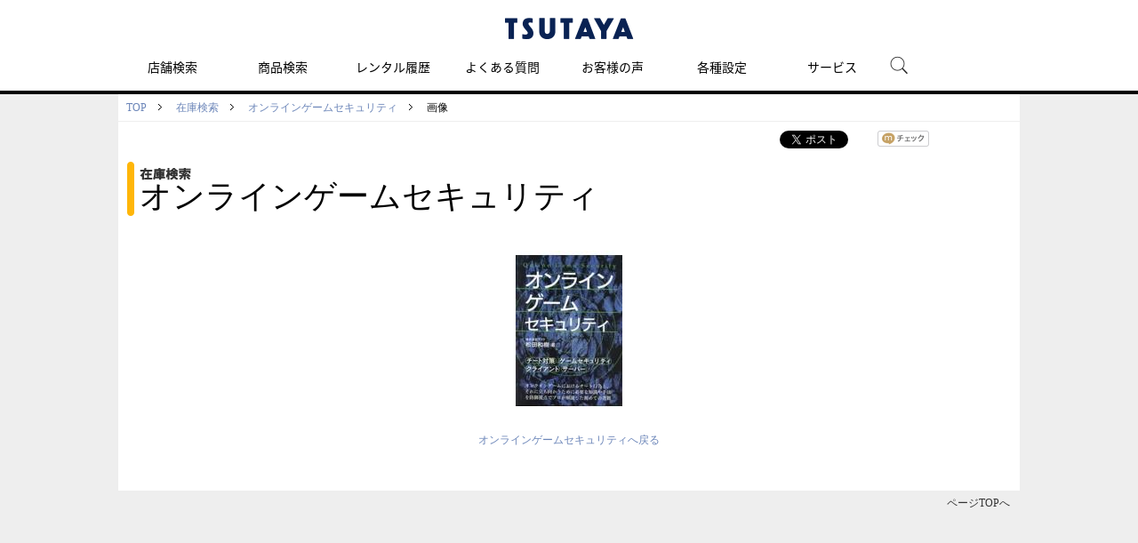

--- FILE ---
content_type: text/html; charset=UTF-8
request_url: https://store-tsutaya.tsite.jp/cp/store/item/sell_book/pic.html?productKey=9784781702513
body_size: 4124
content:
<!DOCTYPE html PUBLIC "-//W3C//DTD XHTML 1.0 Strict//EN" "http://www.w3.org/TR/xhtml1/DTD/xhtml1-strict.dtd">
<html xmlns="http://www.w3.org/1999/xhtml"  xml:lang="ja" lang="ja">
<head>
<meta http-equiv="Content-Type" content="text/html; charset=UTF-8" />
<meta http-equiv="Content-Style-Type" content="text/css" />
<meta http-equiv="Content-Script-Type" content="text/javascript" />
<meta http-equiv="X-UA-Compatible" content="IE=Edge" />
<link rel="stylesheet" type="text/css" href="/view_css.php?pageId=21443&amp;revision=0&amp;mode=0&amp;cssMode=0&amp;noTag=1&amp;blockId=0" charset="UTF-8" /><meta name="viewport" content="width=1074" /><meta name="keywords" content="画像,オンラインゲームセキュリティ,DVD,ブルーレイ,レンタル,ツタヤ" />
<meta name="description" content="オンラインゲームセキュリティのレンタルDVD ビデオ ブルーレイ商品画像です。" />

<title>オンラインゲームセキュリティの画像 - TSUTAYA 店舗情報 - レンタル・販売 在庫検索</title>

<script type="text/javascript" src="/scripts/jquery-1.7.min.js"></script>
			<script type="text/javascript" src="/scripts/compat.js"></script>
<script type="text/javascript" src="/prototype.js"></script>
<script type="text/javascript">
<!--
	var pbGlobalAliasBase = '/';
//-->
</script>
<script type="text/javascript" src="/public.js"></script>
<!--<script type="text/javascript" src="/scripts/iui/iui.js"></script>-->
<link rel="stylesheet" type="text/css" href="/library/media/tsutaya/css/import_pc_item_category.css" charset="UTF-8" />
<meta property="og:title" content="ツタヤオンライン" />
<meta property="og:image" content="https://store-tsutaya.tsite.jp/library/media/tsutaya/img/base/logo.gif" />
<script type="text/javascript" src="/library/media/tsutaya/js/base/random.js"></script>
<script type="text/javascript" src="/library/media/tsutaya/js/base/ga1.js"></script>
<script type="text/javascript" src="/library/media/tsutaya/js/base/ga2.js"></script>

<!-- COSMO PC/SP共通　-->
<script src="/library/media/cosmo/cosmo_common/scripts/header_footer.js"></script>
<script src="/library/media/cosmo/cosmo_common/scripts/header.js"></script>
<link href="/library/media/cosmo/common/images/apple-touch-icon-precomposed.png" rel="apple-touch-icon-precomposed">
<link href="/library/media/cosmo/common/images/favicon.ico" rel="shortcut icon" type="image/x-icon">
<link href="/library/media/cosmo/common/images/favicon.ico" rel="icon" type="image/x-icon">
<!-- //COSMO PC/SP共通　-->

<!-- PC/SP共通　ランダムバナー　-->
<link href="/library/media/tsutaya/css/module/campaign/random/random_banner.css" rel="stylesheet" type="text/css" />
<script src="/library/media/tsutaya/js/module/campaign/random/random_banner.js"></script>
<!-- //PC/SP共通　ランダムバナー　-->


<script src="//assets.adobedtm.com/40defd2cdf45659cd32357d7ba8e987a7d4d2e3b/satelliteLib-c114bcfc19b0893b7aa2dca01e914c7aa01598d0.js"></script>



	</head>
<body>
<noscript><p>このページではjavascriptを使用しています。</p></noscript>
<div id="page" class="pbPage">
<div id="headerArea" class="pbHeaderArea">
	<div id="area1" class="pbArea ">
		<div class="pbNested " >
			<div class="pbNested pbNestedWrapper" id="pbBlock9236704">
<link rel="stylesheet" href="/library/media/tsutaya/static_files/css/index.css" />
<script src="/library/media/tsutaya/static_files/js/js_white.js" type="text/javascript"></script>
			</div>
			<div class="pbNested pbNestedWrapper" id="pbBlock6563561">
<div class="pbBlock pbBlockBase">
<div><script src="/library/media/tsutaya/js/base/accordion.js" type="text/javascript">
</script><script src="/library/media/tsutaya/js/base/fixHeight.js" type="text/javascript">
</script><script src="/library/media/tsutaya/js/base/jquery.carouFredSel-6.2.0.js" type="text/javascript">
</script><script src="/library/media/tsutaya/js/base/script.js" type="text/javascript">
</script><script src="/library/media/tsutaya/js/base/jqtransform.js" type="text/javascript">
</script><script src="/library/media/tsutaya/js/base/gnav.js" type="text/javascript">
</script><!--[if IE 6]><script type="text/javascript" src="/library/media/tsutaya/js/base/simplelib.min.js"></script><![endif]--><script src="/library/media/tsutaya/js/base/jquery.tab.js" type="text/javascript">
</script><script src="/library/media/tsutaya/js/base/jquery.cookie.js" type="text/javascript">
</script><script src="/library/media/tsutaya/js/base/today.js" type="text/javascript">
</script><script src="/library/media/tsutaya/js/base/special.js" type="text/javascript">
</script><script src="/library/media/sp/tsutaya/js/base/jquery.touchSwipe.min.js" type="text/javascript">
</script><script src="/library/media/tsutaya/js/module/script_top.js" type="text/javascript">
</script></div>
</div>

			</div>
			<div class="pbNested pbNestedWrapper" id="pbBlock6563562">
<div class="pbBlock pbBlockBase">
<div><!-- Google tag (gtag.js) --><script async="true" src="https://www.googletagmanager.com/gtag/js?id=G-82K4CZRGV8" type="text/javascript">
</script><script type="text/javascript">
//<![CDATA[
  window.dataLayer = window.dataLayer || [];
  function gtag(){dataLayer.push(arguments);}
  gtag('js', new Date());

  gtag('config', 'G-82K4CZRGV8');
//]]>
</script>
<div id="cfl_header">
<h1><a class="logo" title="TSUTAYA" href="https://tsutaya.tsite.jp/"><img src="/library/media/cosmo/cosmo_common/images/header/logo_tsutaya.png" alt="TSUTAYA" /></a></h1>
<div class="gnav_menu">
<div class="inner_gnav_menu">
<ul class="main_menu">
<li><a href="https://store-tsutaya.tsite.jp/?sheader_store-search">店舗検索</a></li>
<li><a href="https://store-tsutaya.tsite.jp/search/?sheader_item-search">商品検索</a></li>
<li><a href="https://store-tsutaya.tsite.jp/history?sheader_rental-history">レンタル履歴</a></li>
<li><a href="https://ssl.help.tsite.jp/?site_domain=qa-store" target="_blank">よくある質問</a></li>
<li><a href="https://store-tsutaya.tsite.jp/store_service/list/usersvoice.html?sheader_usersvoice">お客様の声</a></li>
<li><a href="/setting/">各種設定</a></li>
<li class="sub_menu"><span>サービス</span>
<ul>
<li class="menu_shop_list"><a href="https://movie-tsutaya.tsite.jp/netdvd/dvd/top.do" target="_blank">宅配レンタル</a></li>
<li class="menu_shop_list"><a href="https://game-tsutaya.tsite.jp" target="_blank">オンラインゲーム</a></li>
<li class="menu_shop_list"><a href="https://tsutaya.tsite.jp/premium/?sheader_tpremium" target="_blank">TSUTAYAプレミアムNEXT</a></li>
<li class="menu_shop_list"><a href="https://store.tsite.jp/?sheader_storetsite" target="_blank">蔦屋書店</a></li>
</ul>
</li>
<li id="head_menu_search" class="menu_search hide_sp"><img src="/library/media/tsutaya/static_files/img/icon/search.png" alt="検索" style="max-width: 50px;" /></li>
<li>
<div class="gnav_close"><a href="javascript:void(0);"><img src="/library/media/tsutaya/static_files/img/icon/menu_close.png" /></a></div>
</li>
</ul>
</div>
</div>
<form action="https://tsutaya.tsite.jp/articles/search/" method="get" id="head_search_form">
<div id="head_search_box">
<div class="inner"><input type="text" id="head_search_input" name="q" value="" placeholder="記事、特集を探す" style="font-size: 1.6rem;" />
<p id="head_search_close"><img src="/library/media/tsutaya/static_files/img/icon/cancel_bk.png" /></p>
</div>
</div>
<div class="gnav_close"><a href="javascript:void(0);">×CLOSE</a></div>
</form>
</div>
<a href="#"><span id="bt_to_top">&nbsp;</span></a></div>
</div>

			</div>
		</div>
	</div>

</div><div id="areaWrapper1" class="pbAreaWrapper1"><div id="areaWrapper2" class="pbAreaWrapper2"><div id="mainArea" class="pbMainArea">
	<div id="area0" class="pbArea ">
		<div class="pbNested " >
			<div class="pbNested pbNestedWrapper" id="pbBlock6564050">
		<div class="pbNested " >
			<div class="pbNested pbNestedWrapper" id="pbBlock6564061">
<ul class="topicPath">
    <li><a href="https://store-tsutaya.tsite.jp/index.html">TOP</a></li>
    <li><a href="https://store-tsutaya.tsite.jp/item.html">在庫検索</a></li>
    	    <li><a href="https://store-tsutaya.tsite.jp/item/sell_book/9784781702513.html">オンラインゲームセキュリティ</a></li>
        <li>画像</li>
</ul>
			</div>
			<div class="pbNested pbNestedWrapper" id="pbBlock6564060">
<div class="pageBlock">
	<ul class="bookmarks">
		<!-- facebook like -->
		<li class="sns_facebook">
		<script type="text/javascript" src="/library/media/js/ga_social_tracking.js"></script>
		<div id="fb-root"></div>
		<script>(function(d, s, id) {
		  var js, fjs = d.getElementsByTagName(s)[0];
		  if (d.getElementById(id)) return;
		  js = d.createElement(s); js.id = id;
		  js.src = "//connect.facebook.net/ja_JP/sdk.js#xfbml=1&version=v2.0";
		  fjs.parentNode.insertBefore(js, fjs);
		}(document, 'script', 'facebook-jssdk'));</script>
		<div class="fb-like" data-send="false" data-layout="button_count" data-width="120" data-show-faces="false" data-action="like"></div>
		<script type="text/javascript">_ga.trackFacebook();</script></li>
		<!-- //facebook like -->

		<!-- twitter -->
		<li class="sns_twitter">
		<a href="https://twitter.com/share" class="twitter-share-button" data-via="shop_tsutaya" data-lang="ja">ツイート</a>
		<script>!function(d,s,id){var js,fjs=d.getElementsByTagName(s)[0];if(!d.getElementById(id)){js=d.createElement(s);js.id=id;js.src="//platform.twitter.com/widgets.js";fjs.parentNode.insertBefore(js,fjs);}}(document,"script","twitter-wjs");</script></li>
		<!-- //twitter -->

		<!-- mixi -->
		<li class="sns_mixi"><a href="https://mixi.jp/share.pl" class="mixi-check-button" data-key="a71d4fc8ad3bfcc749ef9cfc569dd9e7c257c309">mixiチェック</a>
		<script type="text/javascript" src="https://static.mixi.jp/js/share.js"></script></li>
		<!-- //mixi -->

		<!-- Google+ -->
		<li class="sns_googleplus">
		<g:plusone size="medium"></g:plusone>
		<script type="text/javascript">
		  (function() {
		    var po = document.createElement('script'); po.type = 'text/javascript'; po.async = true;
		    po.src = 'https://apis.google.com/js/plusone.js';
		    var s = document.getElementsByTagName('script')[0]; s.parentNode.insertBefore(po, s);
		  })();
		</script>
		</li>
		<!-- //Google+ -->
	</ul>
</div>
			</div>
			<div class="pbNested pbNestedWrapper" id="pbBlock6564051">
		<div class="pbNested pbNestedHorizontalWrapper "  >
					<div class="pbHorizontalNested" id="pbBlock6564057" style="overflow:hidden;clear:right;">
					
					<div class="header">
    <h2>
        <img src="/library/media/tsutaya/img/module/item/pc_pagetitle_inventory.png" alt="在庫検索" /><br /><span>オンラインゲームセキュリティ</span>
        <span>
                                                                            </span>
                    </h2>
</div>
					</div>
		</div>

			</div>
			<div class="pbNested pbNestedWrapper" id="pbBlock6564059">
<div class="contentsArea"><div class="picMain"><div class="picArea"><ul><li><img src="https://cdn.store-tsutaya.tsite.jp/images/jacket/15923/9784781702513_1L.jpg" alt="オンラインゲームセキュリティ" title="オンラインゲームセキュリティ" /></li></ul><p><a href="https://store-tsutaya.tsite.jp/item/sell_book.html?productKey=9784781702513">オンラインゲームセキュリティへ戻る</a></p></div></div></div>
			</div>
			<div class="pbNested pbNestedWrapper" id="pbBlock6564048">
<div class="pbBlock pbBlockBase">
<div>
<div class="pagetop"><a href="#">ページTOPへ</a></div>
</div>
</div>

			</div>
		</div>

			</div>
			<div class="pbNested pbNestedWrapper" id="pbBlock6564062">
<div class="pbBlock pbBlockBase">
<div><!--SC vars--><script language="javascript" type="text/javascript">
//<![CDATA[
var _sc = _sc || {};
//]]>
</script> <!--/SC vars--></div>
</div>

			</div>
		</div>
	</div>

</div></div></div><div id="footerArea" class="pbFooterArea">
	<div id="area4" class="pbArea ">
		<div class="pbNested " >
			<div class="pbNested pbNestedWrapper" id="pbBlock6563577">
<div class="pbBlock pbBlockBase">
<div>
<div id="cfl_footer">
<div class="footer_menu">
<div class="inner_footer_menu">
<div class="share_menu">
<ul>
<li class="menu_twitter"><a href="https://twitter.com/shop_tsutaya/" target="_blank"><img onmouseover="this.src='https://store-tsutaya.tsite.jp/library/media/tsutaya/static_files/img/icon/twitter_ah.png'" onmouseout="this.src='https://store-tsutaya.tsite.jp/library/media/tsutaya/static_files/img/icon/twitter.png'" src="https://store-tsutaya.tsite.jp/library/media/tsutaya/static_files/img/icon/twitter.png" /></a></li>
<li class="menu_instagram"><a href="https://www.instagram.com/tsutaya.official/" target="_blank"><img onmouseover="this.src='https://store-tsutaya.tsite.jp/library/media/tsutaya/static_files/img/icon/instagram_ah.png'" onmouseout="this.src='https://store-tsutaya.tsite.jp/library/media/tsutaya/static_files/img/icon/instagram.png'" src="https://store-tsutaya.tsite.jp/library/media/tsutaya/static_files/img/icon/instagram.png" /></a></li>
<li class="menu_twitter"><a href="https://liff.line.me/1645278921-kWRPP32q/?accountId=tsutaya" target="_blank"><img onmouseover="this.src='https://store-tsutaya.tsite.jp/library/media/tsutaya/static_files/img/icon/line.png'" onmouseout="this.src='https://store-tsutaya.tsite.jp/library/media/tsutaya/static_files/img/icon/line.png'" src="https://store-tsutaya.tsite.jp/library/media/tsutaya/static_files/img/icon/line.png" /></a></li>
</ul>
</div>
<div class="menu_info">
<ul>
<li><a href="https://privacy.cccmkhd.co.jp/terms/member/" target="_blank">V会員規約</a></li>
<li><a href="https://store-tsutaya.tsite.jp/support/term.html">「TSUTAYA online」サービス利用規約</a></li>
<li><a href="https://www.ccc.co.jp/customer_management/data-transfer/">利用者情報の外部送信について</a></li>
<li><a href="https://www.ccc.co.jp/customer_management/privacy/index.html" target="_blank">個人情報保護方針</a></li>
<li><a href="https://www.ccc.co.jp/info/" target="_blank">リンクの申請</a></li>
<li><a href="https://www.ccc.co.jp/company/profile/" target="_blank">会社概要</a></li>
<li><a href="https://job.tsite.jp/tsutaya/" target="_blank">採用情報</a></li>
<li><a href="https://tsutaya.tsite.jp/support/requirement" target="_blank">推奨環境</a></li>
<li><a href="https://tsutaya.tsite.jp/sitemap">サイトマップ</a></li>
</ul>
</div>
<div class="menu_copyright">©Culture Convenience Club Co.,Ltd.</div>
</div>
</div>
</div>
</div>
</div>

			</div>
			<div class="pbNested pbNestedWrapper" id="pbBlock6563579">

<div style="display:none">
</div>

			</div>
		</div>
	</div>

</div></div>
</body>
</html>


--- FILE ---
content_type: text/html; charset=utf-8
request_url: https://accounts.google.com/o/oauth2/postmessageRelay?parent=https%3A%2F%2Fstore-tsutaya.tsite.jp&jsh=m%3B%2F_%2Fscs%2Fabc-static%2F_%2Fjs%2Fk%3Dgapi.lb.en.2kN9-TZiXrM.O%2Fd%3D1%2Frs%3DAHpOoo_B4hu0FeWRuWHfxnZ3V0WubwN7Qw%2Fm%3D__features__
body_size: 160
content:
<!DOCTYPE html><html><head><title></title><meta http-equiv="content-type" content="text/html; charset=utf-8"><meta http-equiv="X-UA-Compatible" content="IE=edge"><meta name="viewport" content="width=device-width, initial-scale=1, minimum-scale=1, maximum-scale=1, user-scalable=0"><script src='https://ssl.gstatic.com/accounts/o/2580342461-postmessagerelay.js' nonce="J7zp8B6t4R_-VSdjfpFsjQ"></script></head><body><script type="text/javascript" src="https://apis.google.com/js/rpc:shindig_random.js?onload=init" nonce="J7zp8B6t4R_-VSdjfpFsjQ"></script></body></html>

--- FILE ---
content_type: text/css
request_url: https://store-tsutaya.tsite.jp/library/media/tsutaya/css/import_pc_item_category.css
body_size: -50
content:
@charset "utf-8";
/* CSS Document */

/* 共通 */
@import "base/reset_pc.css";
@import "base/modules_pc.css";
@import "base/base_pc.css";
@import "base/print_pc.css";

/* ヘッダ・サイド */
@import "module/common/tpm1001.css";
@import "module/common/tpm1002.css";
@import "module/common/tpm1003.css";
@import "module/common/tpm1004.css";
@import "module/common/tpm1005.css";
@import "module/common/tpm1006.css";
@import "module/common/tpm1007.css";
@import "module/common/tpm1008.css";
@import "module/common/tpm1009.css";
@import "module/common/tpm1010.css";
@import "module/common/tpm1035.css";
@import "module/common/tpm1055.css";
@import "module/common/tpm1116.css";
@import "module/common/tpm1130.css";

/* メイン */
@import "module/item/tpm1098.css";
@import "module/item/tpm1099.css";
@import "module/item/tpm1100.css";
@import "module/item/tpm1138.css";


--- FILE ---
content_type: text/css
request_url: https://store-tsutaya.tsite.jp/library/media/tsutaya/css/module/item/tpm1138.css
body_size: -238
content:
@charset "utf-8";

.bannerArea {
	margin-top: 10px;
	margin-bottom: 10px;
}

.bannerArea ul li {
	margin-top: 10px;
}

--- FILE ---
content_type: application/javascript
request_url: https://store-tsutaya.tsite.jp/library/media/tsutaya/js/base/ga2.js
body_size: -102
content:
var _gaq = _gaq || [];
_gaq.push(['_setAccount', 'UA-39787648-1']);
_gaq.push(['_setDomainName', 'tsutaya.co.jp']);
_gaq.push(['_trackPageview']);

(function() {
var ga = document.createElement('script'); ga.type = 'text/javascript'; ga.async = true;
ga.src = ('https:' == document.location.protocol ? 'https://ssl' : 'http://www') + '.google-analytics.com/ga.js';
var s = document.getElementsByTagName('script')[0];
s.parentNode.insertBefore(ga, s);
})();
